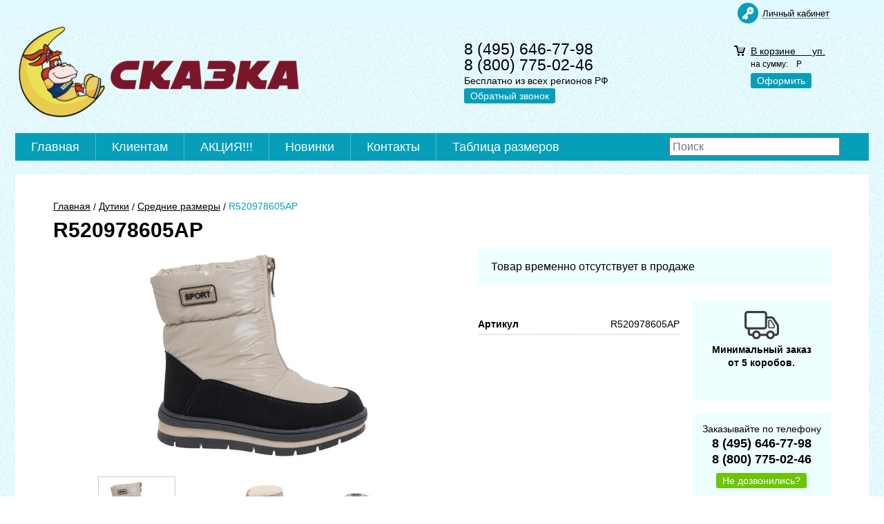

--- FILE ---
content_type: text/html; charset=WINDOWS-1251
request_url: https://www.skazca.ru/tovary/r520978605ap-23930.html
body_size: 4715
content:
<!DOCTYPE html><html lang="ru" class=""><head><link rel="icon" href="/param_upload/favicon5386.png" type="image/png"><link rel="shortcut icon" href="/param_upload/favicon5386.png" type="image/png"><title>R520978605AP</title><meta name="keywords" content=""><meta name="Description" content="R520978605AP"><meta property="og:title" content="R520978605AP"><meta property="og:type" content="website"><meta property="og:description" content="R520978605AP"><meta property="og:url" content="https://www.skazca.ru/tovary/r520978605ap-23930.html"><meta property="og:image" content="https://www.skazca.ru/upload/goods_pic_big/23930.jpg"><meta charset="windows-1251"><meta name="robots" content="index,follow"><link href="//static.itmatrix.ru/gift/themes/v12.07/techno/layout/css/layout.css?20260114133723" rel="stylesheet" type="text/css"><meta name="viewport" content="width=device-width, initial-scale=1, user-scalable=no"><link href="//static.itmatrix.ru/gift/themes/v12.07/techno/layout/css/layout_mobile.css?20260114133723" rel="stylesheet" type="text/css"><link href="/css/colors.css" rel="stylesheet" type="text/css"><link href="/css/custom.css?20260114133723" rel="stylesheet" type="text/css"><noscript><link href="//static.itmatrix.ru/gift/themes/v12.01/techno/css/noscript.css?20260114133723" rel="stylesheet" type="text/css"></noscript><script src="//static.itmatrix.ru/gift/themes/v12.07/js/app.js?20260114133723" charset="UTF-8"></script><script>
var S2UOnLoadData; var S2UNewOnloadAction = true;$(document).ready(function() {$.ajax({type: "POST", url: "/cgi-bin/request.pl", data: {package: 'S2U::Frame::FO::UserDataTracker', event: 'ajax_onload_action', v: 2 },
dataType: "json", success: function(res) {S2UOnLoadData = res.data; _S2UCart.updateCartInfoOnLoad();var user = S2UOnLoadData.user_info || { authorized: 0 };if (user.authorized) {$('.header-cap-enter-text').html(user.name);$('.header-cap-toolbar__register').hide();$('.header-cap-toolbar__personal .header-cap-toolbar__divider').hide();}
}});});</script><script type="text/javascript" src="//api-maps.yandex.ru/1.1/index.xml?key=AMekIk4BAAAAv1pTTAIAkrSswD1wolhHTs4NWTfsCFtJkR0AAAAAAAAAAAAaQKW0sFXXZ-exGyMxtY83vXeYEg=="></script></head><body class="techno mobile_layout"><div class="aside-mobile-menu"><form action="/cgi-bin/dsp.pl" method="get"><div class="search__holder"><input class="search__input " name="search_string" placeholder="Поиск"><input class="search__submit" type="submit" value="Найти"></div><input type="hidden" value="search" name="event"><input type="hidden" value="search" name="cl"></form><div class="aside-mobile-menu-personal"><a class="aside-mobile-menu-personal-link" href="/novelty/" style="padding: 0px;">Новинки</a></div><div class="aside-mobile-menu-personal"><a class="aside-mobile-menu-personal-link" href="/catalog/akciya-196-1.html" style="padding: 0px;">Акция!!!</a></div><ul class="catalog-menu catalog-menu_type_mobile catalog-menu_settings_position"></ul><ul class="cap__menu"></ul><div class="aside-mobile-menu-personal"><a class="aside-mobile-menu-personal-link" href="/cgi-bin/dsp.pl?cl=register&amp;event=edit_form"><span>Личный кабинет</span></a></div></div><div class="wrapper"><header><div class="header-cap"><div class="burger"><input type="checkbox" id="toggle-menu"><label for="toggle-menu"><span class="menu-icon"></span></label></div><div class="mobile-header-link mobile-header-link__main"><a href="/" class="mobile-header-icon mobile-header-icon__main"></a></div><div class="mobile-side"><div class="mobile-header-link mobile-header-link__phone"><a href="tel:+74956467798" class="mobile-header-icon mobile-header-icon__phone"></a></div><div class="mobile-header-link mobile-header-link__basket"><a href="/cgi-bin/dsp.pl?cl=order&amp;event=show_basket" class="mobile-header-icon mobile-header-icon__basket"><span class="mobile-basket-quantity basket__count">&nbsp;</span></a></div></div><div class="header-cap__inner"><div class="header-cap-menu__inner"><ul class="header-cap__menu"><li class="menu__item"></li></ul></div><div class="header-cap-toolbar__inner"><ul class="header-cap__toolbar"><li class="toolbar__personal"><a class="toolbar__link" href="/cgi-bin/dsp.pl?cl=register&amp;event=edit_form"><span>Личный кабинет</span></a></li></ul></div></div></div><div class="header-body"><div class="header__bg"></div><div class="header-body__inner row"><div class="header-body__logo"><a class="logo logo_settings_position" href="/"><img src="/images/logo.png" alt="СКАЗКА - детская обувь. Центральный офис в России. Интернет-магазин."></a><div class="header__logo__text"></div></div><div class="header-body__contact"><div class="contact__phone">8 (495) 646-77-98<br> 8 (800) 775-02-46</div><div class="contact__time">Бесплатно из всех регионов РФ</div><div class="contact__call"><a class="callmehead btn-color-conversion" href="#" onmouseout="$('.callme_div').hide();" onmouseover="$('.callme_div').show();">Обратный звонок</a></div></div><div class="header-body__basket"><div class="basket__counter"><a href="/cgi-bin/dsp.pl?cl=order&amp;event=show_basket"> В корзине&nbsp; <span class="basket__count">&nbsp;&nbsp;</span>&nbsp; <span class="basket__item_title"> уп. </span></a></div><div class="basket__price">на сумму: <span class="basket__summ">&nbsp;&nbsp;</span> Р</div><div class="basket__order"><a class="btn-color-conversion" href="/cgi-bin/dsp.pl?cl=order&amp;event=show_basket">Оформить</a></div></div> </div></div><div class="header-category"><div class="header-category__inner"><div class="header-category__inner2"><ul class="catalog-menu catalog-menu_settings_position catalog-menu_top"><li class="catalog-menu__item"><a href="/" class="catalog-menu__link">Главная</a></li><li class="catalog-menu__item"><a href="/articles/klientam.html" class="catalog-menu__link">Клиентам</a></li><li class="catalog-menu__item"><a href="/catalog/akciya-196-1.html" class="catalog-menu__link">АКЦИЯ!!! </a></li><li class="catalog-menu__item"><a href="/novelty/" class="catalog-menu__link">Новинки</a></li><li class="catalog-menu__item"><a href="/articles/kontakty.html" class="catalog-menu__link">Контакты</a></li><li class="catalog-menu__item"><a href="/articles/tablica-razmerov.html" class="catalog-menu__link">Таблица размеров</a></li></ul><div class="header-cap-search__inner"><form class="header-cap__search" action="/cgi-bin/dsp.pl" method="get"><div class="search__holder"><input class="search__input " name="search_string" placeholder="Поиск"><input class="search__submit" type="submit" value="Найти"></div><input type="hidden" value="search" name="event"><input type="hidden" value="search" name="cl"></form></div></div></div></div></header><div class="content-block"><div class="content-block__inner content-aside-block_hidden"><div class="content-aside-block layout_type_aside"><div class="aside-catalog-menu"><div class="toggle toggle_settings_position left_catalog_toggle active" id="left_catalog_toggle"><div class="toggle__trigger">Каталог</div><div class="toggle__content"><ul class="catalog-menu catalog-menu_type_aside catalog-menu_settings_position  "><li class="catalog-menu__item level1 "><a class="catalog-menu__link" href="/catalog/akciya-196-1.html">Акция</a></li><li class="catalog-menu__item level1 "><a class="catalog-menu__link" href="/catalog/tufli_dlya_shkolnikov-126-1.html">Туфли для школьников</a></li><li class="catalog-menu__item level1 "><a class="catalog-menu__link" href="/catalog/prazdnichnye-tufli-167-1.html">Праздничные туфли</a></li><li class="catalog-menu__item level1 "><a class="catalog-menu__link" href="/catalog/krossovkiipolubotinki-144-1.html">Кроссовки и Полуботинки</a></li><li class="catalog-menu__item level1 "><a class="catalog-menu__link" href="/catalog/demisezonnaya_obuv-117-1.html">Демисезонная обувь</a></li><li class="catalog-menu__item level1 "><a class="catalog-menu__link" href="/catalog/tufli-otkrytye-148-1.html">Туфли открытые</a></li><li class="catalog-menu__item level1 "><a class="catalog-menu__link" href="/catalog/zimnyaya_obuv-113-1.html">Зимняя обувь</a></li><li class="catalog-menu__item level1 catalog-menu__item_current-parent"><a class="catalog-menu__link catalog-menu__link_has_child" href="/catalog/dutiki-156-1.html">Дутики</a><div class="catalog-menu__sub"><ul class="catalog-menu__sub-group"><li class="catalog-menu__sub-item level2 "><a href="/catalog/snoubutsy_malenkiy_razmer-174-1.html" class="catalog-menu__link">Маленькие размеры</a></li><li class="catalog-menu__sub-item level2 "><a href="/catalog/pervye-shagi-razmery-220-1.html" class="catalog-menu__link">Первые шаги</a></li><li class="catalog-menu__sub-item level2 catalog-menu__item_current-parent"><a href="/catalog/snoubutsy_srednie_razmery-157-1.html" class="catalog-menu__link catalog-menu__sub-item__current-link">Средние размеры</a></li><li class="catalog-menu__sub-item level2 "><a href="/catalog/snoubutsy_bolshie_razmery-158-1.html" class="catalog-menu__link">Большие размеры</a></li></ul></div></li></ul></div></div><div class="toggle toggle_settings_position left_filter_toggle active"><div class="toggle__trigger">Фильтр</div><div class="toggle__content"><div class="filter"><form name="frm_filter" id="frm_filter" action="/catalog/snoubutsy_srednie_razmery-157-1.html" method="get"><div class="filter__group filter__group-pol"><div class="filter__caption"><span>Пол:</span></div><div class="filter-item__content"><ul class="filter__list_visible"><li class="filter__item"><label class="filter__label"><input class="filter__checkbox filter__activatecheck" type="checkbox" name="pol_2" value="1"><span class="filter__title">Девочка</span></label></li><li class="filter__item"><label class="filter__label"><input class="filter__checkbox filter__activatecheck" type="checkbox" name="pol_3" value="1"><span class="filter__title">Мальчик</span></label></li></ul></div></div><div class="filter__group"><div class="filter__caption"><span>Размерная сетка:</span></div><div class="filter-item__content"><ul class="filter__list_visible"><li class="filter__item"><label class="filter__label"><input class="filter__checkbox filter__activatecheck" type="checkbox" name="size_net_value26-31" value="1"><span class="filter__title">26-31</span></label></li><li class="filter__item"><label class="filter__label"><input class="filter__checkbox filter__activatecheck" type="checkbox" name="size_net_value27-32" value="1"><span class="filter__title">27-32</span></label></li><li class="filter__item"><label class="filter__label"><input class="filter__checkbox filter__activatecheck" type="checkbox" name="size_net_value28-32" value="1"><span class="filter__title">28-32</span></label></li></ul></div></div><div class="filter__group"><div class="filter__caption"><span>Количество в коробе:</span></div><div class="filter-item__content"><ul class="filter__list_visible"><li class="filter__item"><label class="filter__label"><input class="filter__checkbox filter__activatecheck" type="checkbox" name="amount_in_box_value8" value="1"><span class="filter__title">8</span></label></li></ul></div></div><div class="filter__resultinfo">Найдено товаров: <span>X</span>. <a href="#">Посмотреть</a></div><input type="hidden" name="catalog_id" value="157"><input type="hidden" name="fabric_id" value="0"><input type="hidden" name="wobbler" value=""><input type="hidden" name="search_string" value=""><input type="hidden" name="tag_id" value="0"><input type="hidden" name="catalog_filter" value="1"><input type="submit" class="filter__show-result btn-color-conversion" value="Показать товары"><a class="filter__reset" href="/catalog/snoubutsy_srednie_razmery-157-1.html">Сбросить фильтр</a></form></div></div></div></div><div class="left__inner-block left__inner-block_articles"> <div class="articles articles_settings_position"><div class="articles__descr"><img class="qrcode" src="/files/qr.png" alt=""></div></div></div></div><div class="goods_page "><div class="main-content"><div class="main-content__inner"><ul class="breadcrumbs breadcrumbs_settings_position" itemscope="" itemtype="http://schema.org/BreadcrumbList"><li class="breadcrumbs__item" itemscope="" itemprop="itemListElement" itemtype="http://schema.org/ListItem"><a class="breadcrumbs__link" itemprop="item" href="/"><span itemprop="name">Главная</span></a><meta itemprop="position" content="1"></li><li class="breadcrumbs__item" itemscope="" itemprop="itemListElement" itemtype="http://schema.org/ListItem"><a class="breadcrumbs__link" itemprop="item" href="/catalog/dutiki-156-1.html"><span itemprop="name">Дутики</span></a><meta itemprop="position" content="2"></li><li class="breadcrumbs__item" itemscope="" itemprop="itemListElement" itemtype="http://schema.org/ListItem"><a class="breadcrumbs__link" itemprop="item" href="/catalog/snoubutsy_srednie_razmery-157-1.html"><span itemprop="name">Средние размеры</span></a><meta itemprop="position" content="3"></li><li class="breadcrumbs__item"><span itemprop="name">R520978605AP</span></li></ul><div itemscope itemtype="http://schema.org/Product"><h1 class="layout__caption layout__caption_settings_position layout__caption_type_catalog-item" itemprop="name">R520978605AP</h1><div class="product__inner"><div class="product__inner__head"><div class="product-photo__inner"><input type="hidden" name="zoom_goods_pic" value=""><div class="catalog-item-grid__gallery"><div class="gallery"><div class="gallery-wrapper"><div id="carousel" class="carousel"><a id="main_photo" data-fancy-group="item-gallery" href="https://www.skazca.ru/upload/goods_pic_large/23930.jpg?20251219150310"><img src="https://www.skazca.ru/upload/goods_pic_big/23930.jpg?20251219150310" alt="R520978605AP (фото)" title="R520978605AP" class="goods_item_big_pic" itemprop="image"></a><a id="photo40921" data-fancy-group="item-gallery" href="https://www.skazca.ru/upload/goods_att_large/40921.jpg?20251219150310"><img src="https://www.skazca.ru/upload/goods_att_big/40921.jpg?20251219150310" alt="R520978605AP (фото, вид 1)" title="R520978605AP (вид 1)" class="goods_item_big_pic"></a><a id="photo40922" data-fancy-group="item-gallery" href="https://www.skazca.ru/upload/goods_att_large/40922.jpg?20251219150310"><img src="https://www.skazca.ru/upload/goods_att_big/40922.jpg?20251219150310" alt="R520978605AP (фото, вид 2)" title="R520978605AP (вид 2)" class="goods_item_big_pic"></a></div></div><a class="prev-gallery" href="#"></a><a class="next-gallery" href="#"></a><div class="thumbs-wrapper"><div id="thumbs" class="thumbs"><a href="#main_photo" class="gallery_pricelist selected" data-item-count='1'><img src="https://www.skazca.ru/upload/goods_pic_icon/23930.jpg?20251219150310" alt="" title=""></a><a href="#photo40921" class="gallery_pricelist" data-item-count='2'><img src="https://www.skazca.ru/upload/goods_att_icon/40921.jpg?20251219150310" alt="" title="вид 1"></a><a href="#photo40922" class="gallery_pricelist" data-item-count='3'><img src="https://www.skazca.ru/upload/goods_att_icon/40922.jpg?20251219150310" alt="" title="вид 2"></a></div><a class="gallery-thumbs-prev" href="#"></a><a class="gallery-thumbs-next" href="#"></a></div></div></div></div><div class="product-actions__inner"><div class="product-buy__inner"><div class="buy__no_order_label">Товар временно отсутствует в продаже</div></div><div class="product-info__inner"><div class="product-sdesc__inner"><table class="features__table" style="margin-top: 20px;"><tr><td class="attr_title form__attr-label-articul">Артикул </td><td class="attr_value form__attr-articul">R520978605AP </td></tr></table><div class="social social_settings_position"></div></div></div></div></div><div class="product-desc__inner"><div class="product-desc"><meta itemprop="description" content="R520978605AP"><div class="features features_settings_position"><div class="features__caption">Характеристики</div><table class="features__table"><tr><td class="attr_title form__attr-label-color_goods">Цвет </td><td class="attr_value form__attr-color_goods">Бежевый </td></tr><tr><td class="attr_title">Пол</td><td class="attr_value">Девочка </td></tr><tr><td class="attr_title">Материал внешний</td><td class="attr_value">Непромокаемый текстиль </td></tr><tr><td class="attr_title">Материал внутренний</td><td class="attr_value">Нат.шерсть </td></tr><tr><td class="attr_title form__attr-label-size_net">Размерный ряд </td><td class="attr_value form__attr-size_net">27-32 </td></tr><tr><td class="attr_title form__attr-label-razmernaya_setka">Размерная сетка </td><td class="attr_value form__attr-razmernaya_setka">121112 </td></tr><tr><td class="attr_title form__attr-label-amount_in_box">Количество в коробе </td><td class="attr_value form__attr-amount_in_box">8 </td></tr></table></div><div class="last_visited_goods"></div></div></div></div><div class="product__aside"><div class="shipping shipping_setting_position"><div class="shipping__icon"></div><div class="shipping__caption">Минимальный заказ<br>от 5 коробов. <br><br></div><div class="shipping__more"></div></div><div class="order order_setting_position"><div class="order__caption">Заказывайте по телефону</div><div class="order__phone">8 (495) 646-77-98<br> 8 (800) 775-02-46</div><div class="order__more"><a class="callmehead" href="#" id="callmehead23930">Не дозвонились?</a></div></div></div></div></div></div></div></div></div><div class="push"></div></div><div class="footer__inner"><footer class="footer-top"><div class="footer-top__inner"><div class="footer-top__copyright">Добро пожаловать!</div><div class="footer-top__contact"><div class="contact__phone">8 (495) 646-77-98<br> 8 (800) 775-02-46</div><div class="contact__time">Бесплатно из всех регионов РФ</div></div></div></footer><footer class="footer-bottom"><div class="footer-bottom__inner"><div class="footer-bottom__copy"><div class="development development_settings_position "><span class="development__link">Shop2You</span><div class="development__holder">Создано<br>на платформе</div></div><div class="footer__counters footer__counters_settings_position"> <script>
   (function(m,e,t,r,i,k,a){m[i]=m[i]||function(){(m[i].a=m[i].a||[]).push(arguments)};
   m[i].l=1*new Date();k=e.createElement(t),a=e.getElementsByTagName(t)[0],k.async=1,k.src=r,a.parentNode.insertBefore(k,a)})
   (window, document, "script", "https://mc.yandex.ru/metrika/tag.js", "ym");

   ym(52054590, "init", {
        id:52054590,
        clickmap:true,
        trackLinks:true,
        accurateTrackBounce:true,
        webvisor:true
   });
</script><noscript><div><img src="https://mc.yandex.ru/watch/52054590" style="position:absolute; left:-9999px;" alt=""></div></noscript> </div><div class="footer__review"><a class="reView" data-defaulttext="Мобильная версия сайта" data-coretext="Полная версия сайта" href="/">Полная версия сайта</a></div></div></div></footer><div id="scrollup"></div></div></body></html>